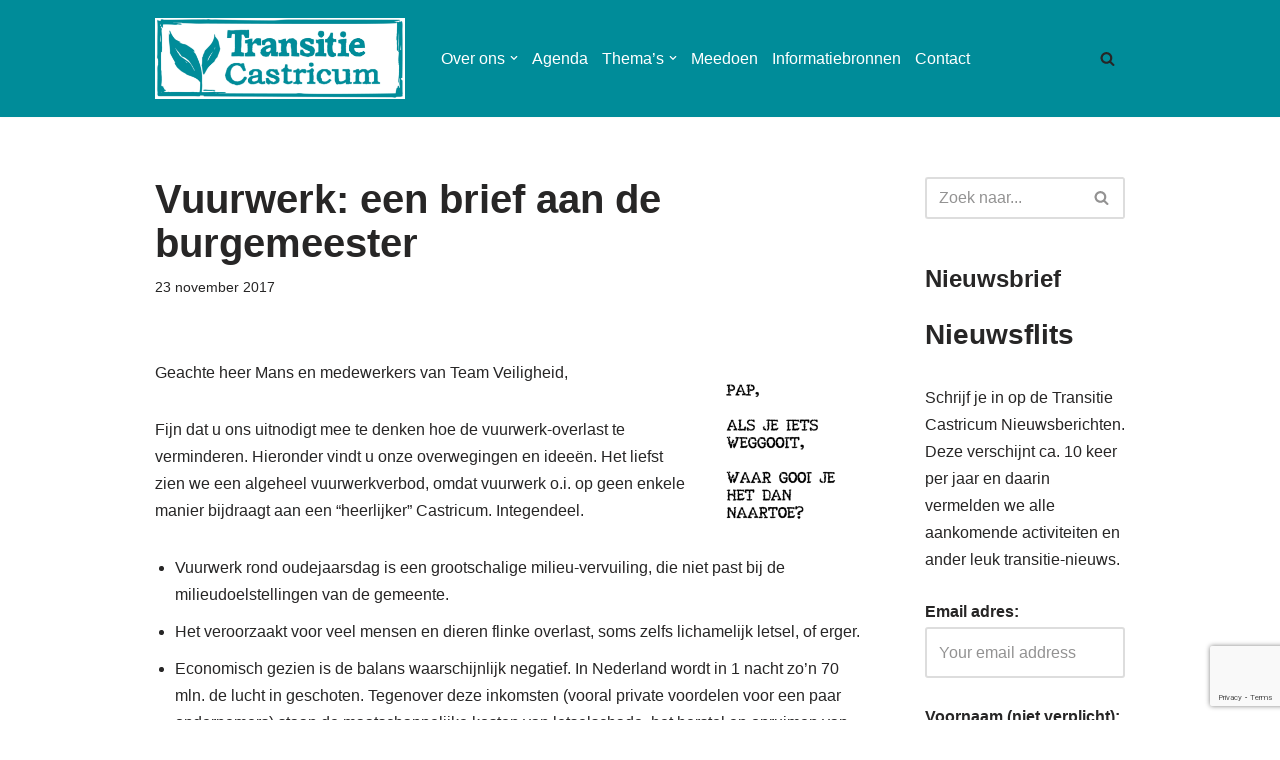

--- FILE ---
content_type: text/html; charset=utf-8
request_url: https://www.google.com/recaptcha/api2/anchor?ar=1&k=6Ld_MKYZAAAAAEkbZyQn7z6_8lC3-XEG0NYbqIRp&co=aHR0cHM6Ly90cmFuc2l0aWVjYXN0cmljdW0ubmw6NDQz&hl=en&v=PoyoqOPhxBO7pBk68S4YbpHZ&size=invisible&anchor-ms=20000&execute-ms=30000&cb=mpcrwqvyf0le
body_size: 48838
content:
<!DOCTYPE HTML><html dir="ltr" lang="en"><head><meta http-equiv="Content-Type" content="text/html; charset=UTF-8">
<meta http-equiv="X-UA-Compatible" content="IE=edge">
<title>reCAPTCHA</title>
<style type="text/css">
/* cyrillic-ext */
@font-face {
  font-family: 'Roboto';
  font-style: normal;
  font-weight: 400;
  font-stretch: 100%;
  src: url(//fonts.gstatic.com/s/roboto/v48/KFO7CnqEu92Fr1ME7kSn66aGLdTylUAMa3GUBHMdazTgWw.woff2) format('woff2');
  unicode-range: U+0460-052F, U+1C80-1C8A, U+20B4, U+2DE0-2DFF, U+A640-A69F, U+FE2E-FE2F;
}
/* cyrillic */
@font-face {
  font-family: 'Roboto';
  font-style: normal;
  font-weight: 400;
  font-stretch: 100%;
  src: url(//fonts.gstatic.com/s/roboto/v48/KFO7CnqEu92Fr1ME7kSn66aGLdTylUAMa3iUBHMdazTgWw.woff2) format('woff2');
  unicode-range: U+0301, U+0400-045F, U+0490-0491, U+04B0-04B1, U+2116;
}
/* greek-ext */
@font-face {
  font-family: 'Roboto';
  font-style: normal;
  font-weight: 400;
  font-stretch: 100%;
  src: url(//fonts.gstatic.com/s/roboto/v48/KFO7CnqEu92Fr1ME7kSn66aGLdTylUAMa3CUBHMdazTgWw.woff2) format('woff2');
  unicode-range: U+1F00-1FFF;
}
/* greek */
@font-face {
  font-family: 'Roboto';
  font-style: normal;
  font-weight: 400;
  font-stretch: 100%;
  src: url(//fonts.gstatic.com/s/roboto/v48/KFO7CnqEu92Fr1ME7kSn66aGLdTylUAMa3-UBHMdazTgWw.woff2) format('woff2');
  unicode-range: U+0370-0377, U+037A-037F, U+0384-038A, U+038C, U+038E-03A1, U+03A3-03FF;
}
/* math */
@font-face {
  font-family: 'Roboto';
  font-style: normal;
  font-weight: 400;
  font-stretch: 100%;
  src: url(//fonts.gstatic.com/s/roboto/v48/KFO7CnqEu92Fr1ME7kSn66aGLdTylUAMawCUBHMdazTgWw.woff2) format('woff2');
  unicode-range: U+0302-0303, U+0305, U+0307-0308, U+0310, U+0312, U+0315, U+031A, U+0326-0327, U+032C, U+032F-0330, U+0332-0333, U+0338, U+033A, U+0346, U+034D, U+0391-03A1, U+03A3-03A9, U+03B1-03C9, U+03D1, U+03D5-03D6, U+03F0-03F1, U+03F4-03F5, U+2016-2017, U+2034-2038, U+203C, U+2040, U+2043, U+2047, U+2050, U+2057, U+205F, U+2070-2071, U+2074-208E, U+2090-209C, U+20D0-20DC, U+20E1, U+20E5-20EF, U+2100-2112, U+2114-2115, U+2117-2121, U+2123-214F, U+2190, U+2192, U+2194-21AE, U+21B0-21E5, U+21F1-21F2, U+21F4-2211, U+2213-2214, U+2216-22FF, U+2308-230B, U+2310, U+2319, U+231C-2321, U+2336-237A, U+237C, U+2395, U+239B-23B7, U+23D0, U+23DC-23E1, U+2474-2475, U+25AF, U+25B3, U+25B7, U+25BD, U+25C1, U+25CA, U+25CC, U+25FB, U+266D-266F, U+27C0-27FF, U+2900-2AFF, U+2B0E-2B11, U+2B30-2B4C, U+2BFE, U+3030, U+FF5B, U+FF5D, U+1D400-1D7FF, U+1EE00-1EEFF;
}
/* symbols */
@font-face {
  font-family: 'Roboto';
  font-style: normal;
  font-weight: 400;
  font-stretch: 100%;
  src: url(//fonts.gstatic.com/s/roboto/v48/KFO7CnqEu92Fr1ME7kSn66aGLdTylUAMaxKUBHMdazTgWw.woff2) format('woff2');
  unicode-range: U+0001-000C, U+000E-001F, U+007F-009F, U+20DD-20E0, U+20E2-20E4, U+2150-218F, U+2190, U+2192, U+2194-2199, U+21AF, U+21E6-21F0, U+21F3, U+2218-2219, U+2299, U+22C4-22C6, U+2300-243F, U+2440-244A, U+2460-24FF, U+25A0-27BF, U+2800-28FF, U+2921-2922, U+2981, U+29BF, U+29EB, U+2B00-2BFF, U+4DC0-4DFF, U+FFF9-FFFB, U+10140-1018E, U+10190-1019C, U+101A0, U+101D0-101FD, U+102E0-102FB, U+10E60-10E7E, U+1D2C0-1D2D3, U+1D2E0-1D37F, U+1F000-1F0FF, U+1F100-1F1AD, U+1F1E6-1F1FF, U+1F30D-1F30F, U+1F315, U+1F31C, U+1F31E, U+1F320-1F32C, U+1F336, U+1F378, U+1F37D, U+1F382, U+1F393-1F39F, U+1F3A7-1F3A8, U+1F3AC-1F3AF, U+1F3C2, U+1F3C4-1F3C6, U+1F3CA-1F3CE, U+1F3D4-1F3E0, U+1F3ED, U+1F3F1-1F3F3, U+1F3F5-1F3F7, U+1F408, U+1F415, U+1F41F, U+1F426, U+1F43F, U+1F441-1F442, U+1F444, U+1F446-1F449, U+1F44C-1F44E, U+1F453, U+1F46A, U+1F47D, U+1F4A3, U+1F4B0, U+1F4B3, U+1F4B9, U+1F4BB, U+1F4BF, U+1F4C8-1F4CB, U+1F4D6, U+1F4DA, U+1F4DF, U+1F4E3-1F4E6, U+1F4EA-1F4ED, U+1F4F7, U+1F4F9-1F4FB, U+1F4FD-1F4FE, U+1F503, U+1F507-1F50B, U+1F50D, U+1F512-1F513, U+1F53E-1F54A, U+1F54F-1F5FA, U+1F610, U+1F650-1F67F, U+1F687, U+1F68D, U+1F691, U+1F694, U+1F698, U+1F6AD, U+1F6B2, U+1F6B9-1F6BA, U+1F6BC, U+1F6C6-1F6CF, U+1F6D3-1F6D7, U+1F6E0-1F6EA, U+1F6F0-1F6F3, U+1F6F7-1F6FC, U+1F700-1F7FF, U+1F800-1F80B, U+1F810-1F847, U+1F850-1F859, U+1F860-1F887, U+1F890-1F8AD, U+1F8B0-1F8BB, U+1F8C0-1F8C1, U+1F900-1F90B, U+1F93B, U+1F946, U+1F984, U+1F996, U+1F9E9, U+1FA00-1FA6F, U+1FA70-1FA7C, U+1FA80-1FA89, U+1FA8F-1FAC6, U+1FACE-1FADC, U+1FADF-1FAE9, U+1FAF0-1FAF8, U+1FB00-1FBFF;
}
/* vietnamese */
@font-face {
  font-family: 'Roboto';
  font-style: normal;
  font-weight: 400;
  font-stretch: 100%;
  src: url(//fonts.gstatic.com/s/roboto/v48/KFO7CnqEu92Fr1ME7kSn66aGLdTylUAMa3OUBHMdazTgWw.woff2) format('woff2');
  unicode-range: U+0102-0103, U+0110-0111, U+0128-0129, U+0168-0169, U+01A0-01A1, U+01AF-01B0, U+0300-0301, U+0303-0304, U+0308-0309, U+0323, U+0329, U+1EA0-1EF9, U+20AB;
}
/* latin-ext */
@font-face {
  font-family: 'Roboto';
  font-style: normal;
  font-weight: 400;
  font-stretch: 100%;
  src: url(//fonts.gstatic.com/s/roboto/v48/KFO7CnqEu92Fr1ME7kSn66aGLdTylUAMa3KUBHMdazTgWw.woff2) format('woff2');
  unicode-range: U+0100-02BA, U+02BD-02C5, U+02C7-02CC, U+02CE-02D7, U+02DD-02FF, U+0304, U+0308, U+0329, U+1D00-1DBF, U+1E00-1E9F, U+1EF2-1EFF, U+2020, U+20A0-20AB, U+20AD-20C0, U+2113, U+2C60-2C7F, U+A720-A7FF;
}
/* latin */
@font-face {
  font-family: 'Roboto';
  font-style: normal;
  font-weight: 400;
  font-stretch: 100%;
  src: url(//fonts.gstatic.com/s/roboto/v48/KFO7CnqEu92Fr1ME7kSn66aGLdTylUAMa3yUBHMdazQ.woff2) format('woff2');
  unicode-range: U+0000-00FF, U+0131, U+0152-0153, U+02BB-02BC, U+02C6, U+02DA, U+02DC, U+0304, U+0308, U+0329, U+2000-206F, U+20AC, U+2122, U+2191, U+2193, U+2212, U+2215, U+FEFF, U+FFFD;
}
/* cyrillic-ext */
@font-face {
  font-family: 'Roboto';
  font-style: normal;
  font-weight: 500;
  font-stretch: 100%;
  src: url(//fonts.gstatic.com/s/roboto/v48/KFO7CnqEu92Fr1ME7kSn66aGLdTylUAMa3GUBHMdazTgWw.woff2) format('woff2');
  unicode-range: U+0460-052F, U+1C80-1C8A, U+20B4, U+2DE0-2DFF, U+A640-A69F, U+FE2E-FE2F;
}
/* cyrillic */
@font-face {
  font-family: 'Roboto';
  font-style: normal;
  font-weight: 500;
  font-stretch: 100%;
  src: url(//fonts.gstatic.com/s/roboto/v48/KFO7CnqEu92Fr1ME7kSn66aGLdTylUAMa3iUBHMdazTgWw.woff2) format('woff2');
  unicode-range: U+0301, U+0400-045F, U+0490-0491, U+04B0-04B1, U+2116;
}
/* greek-ext */
@font-face {
  font-family: 'Roboto';
  font-style: normal;
  font-weight: 500;
  font-stretch: 100%;
  src: url(//fonts.gstatic.com/s/roboto/v48/KFO7CnqEu92Fr1ME7kSn66aGLdTylUAMa3CUBHMdazTgWw.woff2) format('woff2');
  unicode-range: U+1F00-1FFF;
}
/* greek */
@font-face {
  font-family: 'Roboto';
  font-style: normal;
  font-weight: 500;
  font-stretch: 100%;
  src: url(//fonts.gstatic.com/s/roboto/v48/KFO7CnqEu92Fr1ME7kSn66aGLdTylUAMa3-UBHMdazTgWw.woff2) format('woff2');
  unicode-range: U+0370-0377, U+037A-037F, U+0384-038A, U+038C, U+038E-03A1, U+03A3-03FF;
}
/* math */
@font-face {
  font-family: 'Roboto';
  font-style: normal;
  font-weight: 500;
  font-stretch: 100%;
  src: url(//fonts.gstatic.com/s/roboto/v48/KFO7CnqEu92Fr1ME7kSn66aGLdTylUAMawCUBHMdazTgWw.woff2) format('woff2');
  unicode-range: U+0302-0303, U+0305, U+0307-0308, U+0310, U+0312, U+0315, U+031A, U+0326-0327, U+032C, U+032F-0330, U+0332-0333, U+0338, U+033A, U+0346, U+034D, U+0391-03A1, U+03A3-03A9, U+03B1-03C9, U+03D1, U+03D5-03D6, U+03F0-03F1, U+03F4-03F5, U+2016-2017, U+2034-2038, U+203C, U+2040, U+2043, U+2047, U+2050, U+2057, U+205F, U+2070-2071, U+2074-208E, U+2090-209C, U+20D0-20DC, U+20E1, U+20E5-20EF, U+2100-2112, U+2114-2115, U+2117-2121, U+2123-214F, U+2190, U+2192, U+2194-21AE, U+21B0-21E5, U+21F1-21F2, U+21F4-2211, U+2213-2214, U+2216-22FF, U+2308-230B, U+2310, U+2319, U+231C-2321, U+2336-237A, U+237C, U+2395, U+239B-23B7, U+23D0, U+23DC-23E1, U+2474-2475, U+25AF, U+25B3, U+25B7, U+25BD, U+25C1, U+25CA, U+25CC, U+25FB, U+266D-266F, U+27C0-27FF, U+2900-2AFF, U+2B0E-2B11, U+2B30-2B4C, U+2BFE, U+3030, U+FF5B, U+FF5D, U+1D400-1D7FF, U+1EE00-1EEFF;
}
/* symbols */
@font-face {
  font-family: 'Roboto';
  font-style: normal;
  font-weight: 500;
  font-stretch: 100%;
  src: url(//fonts.gstatic.com/s/roboto/v48/KFO7CnqEu92Fr1ME7kSn66aGLdTylUAMaxKUBHMdazTgWw.woff2) format('woff2');
  unicode-range: U+0001-000C, U+000E-001F, U+007F-009F, U+20DD-20E0, U+20E2-20E4, U+2150-218F, U+2190, U+2192, U+2194-2199, U+21AF, U+21E6-21F0, U+21F3, U+2218-2219, U+2299, U+22C4-22C6, U+2300-243F, U+2440-244A, U+2460-24FF, U+25A0-27BF, U+2800-28FF, U+2921-2922, U+2981, U+29BF, U+29EB, U+2B00-2BFF, U+4DC0-4DFF, U+FFF9-FFFB, U+10140-1018E, U+10190-1019C, U+101A0, U+101D0-101FD, U+102E0-102FB, U+10E60-10E7E, U+1D2C0-1D2D3, U+1D2E0-1D37F, U+1F000-1F0FF, U+1F100-1F1AD, U+1F1E6-1F1FF, U+1F30D-1F30F, U+1F315, U+1F31C, U+1F31E, U+1F320-1F32C, U+1F336, U+1F378, U+1F37D, U+1F382, U+1F393-1F39F, U+1F3A7-1F3A8, U+1F3AC-1F3AF, U+1F3C2, U+1F3C4-1F3C6, U+1F3CA-1F3CE, U+1F3D4-1F3E0, U+1F3ED, U+1F3F1-1F3F3, U+1F3F5-1F3F7, U+1F408, U+1F415, U+1F41F, U+1F426, U+1F43F, U+1F441-1F442, U+1F444, U+1F446-1F449, U+1F44C-1F44E, U+1F453, U+1F46A, U+1F47D, U+1F4A3, U+1F4B0, U+1F4B3, U+1F4B9, U+1F4BB, U+1F4BF, U+1F4C8-1F4CB, U+1F4D6, U+1F4DA, U+1F4DF, U+1F4E3-1F4E6, U+1F4EA-1F4ED, U+1F4F7, U+1F4F9-1F4FB, U+1F4FD-1F4FE, U+1F503, U+1F507-1F50B, U+1F50D, U+1F512-1F513, U+1F53E-1F54A, U+1F54F-1F5FA, U+1F610, U+1F650-1F67F, U+1F687, U+1F68D, U+1F691, U+1F694, U+1F698, U+1F6AD, U+1F6B2, U+1F6B9-1F6BA, U+1F6BC, U+1F6C6-1F6CF, U+1F6D3-1F6D7, U+1F6E0-1F6EA, U+1F6F0-1F6F3, U+1F6F7-1F6FC, U+1F700-1F7FF, U+1F800-1F80B, U+1F810-1F847, U+1F850-1F859, U+1F860-1F887, U+1F890-1F8AD, U+1F8B0-1F8BB, U+1F8C0-1F8C1, U+1F900-1F90B, U+1F93B, U+1F946, U+1F984, U+1F996, U+1F9E9, U+1FA00-1FA6F, U+1FA70-1FA7C, U+1FA80-1FA89, U+1FA8F-1FAC6, U+1FACE-1FADC, U+1FADF-1FAE9, U+1FAF0-1FAF8, U+1FB00-1FBFF;
}
/* vietnamese */
@font-face {
  font-family: 'Roboto';
  font-style: normal;
  font-weight: 500;
  font-stretch: 100%;
  src: url(//fonts.gstatic.com/s/roboto/v48/KFO7CnqEu92Fr1ME7kSn66aGLdTylUAMa3OUBHMdazTgWw.woff2) format('woff2');
  unicode-range: U+0102-0103, U+0110-0111, U+0128-0129, U+0168-0169, U+01A0-01A1, U+01AF-01B0, U+0300-0301, U+0303-0304, U+0308-0309, U+0323, U+0329, U+1EA0-1EF9, U+20AB;
}
/* latin-ext */
@font-face {
  font-family: 'Roboto';
  font-style: normal;
  font-weight: 500;
  font-stretch: 100%;
  src: url(//fonts.gstatic.com/s/roboto/v48/KFO7CnqEu92Fr1ME7kSn66aGLdTylUAMa3KUBHMdazTgWw.woff2) format('woff2');
  unicode-range: U+0100-02BA, U+02BD-02C5, U+02C7-02CC, U+02CE-02D7, U+02DD-02FF, U+0304, U+0308, U+0329, U+1D00-1DBF, U+1E00-1E9F, U+1EF2-1EFF, U+2020, U+20A0-20AB, U+20AD-20C0, U+2113, U+2C60-2C7F, U+A720-A7FF;
}
/* latin */
@font-face {
  font-family: 'Roboto';
  font-style: normal;
  font-weight: 500;
  font-stretch: 100%;
  src: url(//fonts.gstatic.com/s/roboto/v48/KFO7CnqEu92Fr1ME7kSn66aGLdTylUAMa3yUBHMdazQ.woff2) format('woff2');
  unicode-range: U+0000-00FF, U+0131, U+0152-0153, U+02BB-02BC, U+02C6, U+02DA, U+02DC, U+0304, U+0308, U+0329, U+2000-206F, U+20AC, U+2122, U+2191, U+2193, U+2212, U+2215, U+FEFF, U+FFFD;
}
/* cyrillic-ext */
@font-face {
  font-family: 'Roboto';
  font-style: normal;
  font-weight: 900;
  font-stretch: 100%;
  src: url(//fonts.gstatic.com/s/roboto/v48/KFO7CnqEu92Fr1ME7kSn66aGLdTylUAMa3GUBHMdazTgWw.woff2) format('woff2');
  unicode-range: U+0460-052F, U+1C80-1C8A, U+20B4, U+2DE0-2DFF, U+A640-A69F, U+FE2E-FE2F;
}
/* cyrillic */
@font-face {
  font-family: 'Roboto';
  font-style: normal;
  font-weight: 900;
  font-stretch: 100%;
  src: url(//fonts.gstatic.com/s/roboto/v48/KFO7CnqEu92Fr1ME7kSn66aGLdTylUAMa3iUBHMdazTgWw.woff2) format('woff2');
  unicode-range: U+0301, U+0400-045F, U+0490-0491, U+04B0-04B1, U+2116;
}
/* greek-ext */
@font-face {
  font-family: 'Roboto';
  font-style: normal;
  font-weight: 900;
  font-stretch: 100%;
  src: url(//fonts.gstatic.com/s/roboto/v48/KFO7CnqEu92Fr1ME7kSn66aGLdTylUAMa3CUBHMdazTgWw.woff2) format('woff2');
  unicode-range: U+1F00-1FFF;
}
/* greek */
@font-face {
  font-family: 'Roboto';
  font-style: normal;
  font-weight: 900;
  font-stretch: 100%;
  src: url(//fonts.gstatic.com/s/roboto/v48/KFO7CnqEu92Fr1ME7kSn66aGLdTylUAMa3-UBHMdazTgWw.woff2) format('woff2');
  unicode-range: U+0370-0377, U+037A-037F, U+0384-038A, U+038C, U+038E-03A1, U+03A3-03FF;
}
/* math */
@font-face {
  font-family: 'Roboto';
  font-style: normal;
  font-weight: 900;
  font-stretch: 100%;
  src: url(//fonts.gstatic.com/s/roboto/v48/KFO7CnqEu92Fr1ME7kSn66aGLdTylUAMawCUBHMdazTgWw.woff2) format('woff2');
  unicode-range: U+0302-0303, U+0305, U+0307-0308, U+0310, U+0312, U+0315, U+031A, U+0326-0327, U+032C, U+032F-0330, U+0332-0333, U+0338, U+033A, U+0346, U+034D, U+0391-03A1, U+03A3-03A9, U+03B1-03C9, U+03D1, U+03D5-03D6, U+03F0-03F1, U+03F4-03F5, U+2016-2017, U+2034-2038, U+203C, U+2040, U+2043, U+2047, U+2050, U+2057, U+205F, U+2070-2071, U+2074-208E, U+2090-209C, U+20D0-20DC, U+20E1, U+20E5-20EF, U+2100-2112, U+2114-2115, U+2117-2121, U+2123-214F, U+2190, U+2192, U+2194-21AE, U+21B0-21E5, U+21F1-21F2, U+21F4-2211, U+2213-2214, U+2216-22FF, U+2308-230B, U+2310, U+2319, U+231C-2321, U+2336-237A, U+237C, U+2395, U+239B-23B7, U+23D0, U+23DC-23E1, U+2474-2475, U+25AF, U+25B3, U+25B7, U+25BD, U+25C1, U+25CA, U+25CC, U+25FB, U+266D-266F, U+27C0-27FF, U+2900-2AFF, U+2B0E-2B11, U+2B30-2B4C, U+2BFE, U+3030, U+FF5B, U+FF5D, U+1D400-1D7FF, U+1EE00-1EEFF;
}
/* symbols */
@font-face {
  font-family: 'Roboto';
  font-style: normal;
  font-weight: 900;
  font-stretch: 100%;
  src: url(//fonts.gstatic.com/s/roboto/v48/KFO7CnqEu92Fr1ME7kSn66aGLdTylUAMaxKUBHMdazTgWw.woff2) format('woff2');
  unicode-range: U+0001-000C, U+000E-001F, U+007F-009F, U+20DD-20E0, U+20E2-20E4, U+2150-218F, U+2190, U+2192, U+2194-2199, U+21AF, U+21E6-21F0, U+21F3, U+2218-2219, U+2299, U+22C4-22C6, U+2300-243F, U+2440-244A, U+2460-24FF, U+25A0-27BF, U+2800-28FF, U+2921-2922, U+2981, U+29BF, U+29EB, U+2B00-2BFF, U+4DC0-4DFF, U+FFF9-FFFB, U+10140-1018E, U+10190-1019C, U+101A0, U+101D0-101FD, U+102E0-102FB, U+10E60-10E7E, U+1D2C0-1D2D3, U+1D2E0-1D37F, U+1F000-1F0FF, U+1F100-1F1AD, U+1F1E6-1F1FF, U+1F30D-1F30F, U+1F315, U+1F31C, U+1F31E, U+1F320-1F32C, U+1F336, U+1F378, U+1F37D, U+1F382, U+1F393-1F39F, U+1F3A7-1F3A8, U+1F3AC-1F3AF, U+1F3C2, U+1F3C4-1F3C6, U+1F3CA-1F3CE, U+1F3D4-1F3E0, U+1F3ED, U+1F3F1-1F3F3, U+1F3F5-1F3F7, U+1F408, U+1F415, U+1F41F, U+1F426, U+1F43F, U+1F441-1F442, U+1F444, U+1F446-1F449, U+1F44C-1F44E, U+1F453, U+1F46A, U+1F47D, U+1F4A3, U+1F4B0, U+1F4B3, U+1F4B9, U+1F4BB, U+1F4BF, U+1F4C8-1F4CB, U+1F4D6, U+1F4DA, U+1F4DF, U+1F4E3-1F4E6, U+1F4EA-1F4ED, U+1F4F7, U+1F4F9-1F4FB, U+1F4FD-1F4FE, U+1F503, U+1F507-1F50B, U+1F50D, U+1F512-1F513, U+1F53E-1F54A, U+1F54F-1F5FA, U+1F610, U+1F650-1F67F, U+1F687, U+1F68D, U+1F691, U+1F694, U+1F698, U+1F6AD, U+1F6B2, U+1F6B9-1F6BA, U+1F6BC, U+1F6C6-1F6CF, U+1F6D3-1F6D7, U+1F6E0-1F6EA, U+1F6F0-1F6F3, U+1F6F7-1F6FC, U+1F700-1F7FF, U+1F800-1F80B, U+1F810-1F847, U+1F850-1F859, U+1F860-1F887, U+1F890-1F8AD, U+1F8B0-1F8BB, U+1F8C0-1F8C1, U+1F900-1F90B, U+1F93B, U+1F946, U+1F984, U+1F996, U+1F9E9, U+1FA00-1FA6F, U+1FA70-1FA7C, U+1FA80-1FA89, U+1FA8F-1FAC6, U+1FACE-1FADC, U+1FADF-1FAE9, U+1FAF0-1FAF8, U+1FB00-1FBFF;
}
/* vietnamese */
@font-face {
  font-family: 'Roboto';
  font-style: normal;
  font-weight: 900;
  font-stretch: 100%;
  src: url(//fonts.gstatic.com/s/roboto/v48/KFO7CnqEu92Fr1ME7kSn66aGLdTylUAMa3OUBHMdazTgWw.woff2) format('woff2');
  unicode-range: U+0102-0103, U+0110-0111, U+0128-0129, U+0168-0169, U+01A0-01A1, U+01AF-01B0, U+0300-0301, U+0303-0304, U+0308-0309, U+0323, U+0329, U+1EA0-1EF9, U+20AB;
}
/* latin-ext */
@font-face {
  font-family: 'Roboto';
  font-style: normal;
  font-weight: 900;
  font-stretch: 100%;
  src: url(//fonts.gstatic.com/s/roboto/v48/KFO7CnqEu92Fr1ME7kSn66aGLdTylUAMa3KUBHMdazTgWw.woff2) format('woff2');
  unicode-range: U+0100-02BA, U+02BD-02C5, U+02C7-02CC, U+02CE-02D7, U+02DD-02FF, U+0304, U+0308, U+0329, U+1D00-1DBF, U+1E00-1E9F, U+1EF2-1EFF, U+2020, U+20A0-20AB, U+20AD-20C0, U+2113, U+2C60-2C7F, U+A720-A7FF;
}
/* latin */
@font-face {
  font-family: 'Roboto';
  font-style: normal;
  font-weight: 900;
  font-stretch: 100%;
  src: url(//fonts.gstatic.com/s/roboto/v48/KFO7CnqEu92Fr1ME7kSn66aGLdTylUAMa3yUBHMdazQ.woff2) format('woff2');
  unicode-range: U+0000-00FF, U+0131, U+0152-0153, U+02BB-02BC, U+02C6, U+02DA, U+02DC, U+0304, U+0308, U+0329, U+2000-206F, U+20AC, U+2122, U+2191, U+2193, U+2212, U+2215, U+FEFF, U+FFFD;
}

</style>
<link rel="stylesheet" type="text/css" href="https://www.gstatic.com/recaptcha/releases/PoyoqOPhxBO7pBk68S4YbpHZ/styles__ltr.css">
<script nonce="ZzakemR0UDwVG5FySbNM8Q" type="text/javascript">window['__recaptcha_api'] = 'https://www.google.com/recaptcha/api2/';</script>
<script type="text/javascript" src="https://www.gstatic.com/recaptcha/releases/PoyoqOPhxBO7pBk68S4YbpHZ/recaptcha__en.js" nonce="ZzakemR0UDwVG5FySbNM8Q">
      
    </script></head>
<body><div id="rc-anchor-alert" class="rc-anchor-alert"></div>
<input type="hidden" id="recaptcha-token" value="[base64]">
<script type="text/javascript" nonce="ZzakemR0UDwVG5FySbNM8Q">
      recaptcha.anchor.Main.init("[\x22ainput\x22,[\x22bgdata\x22,\x22\x22,\[base64]/[base64]/[base64]/[base64]/[base64]/[base64]/KGcoTywyNTMsTy5PKSxVRyhPLEMpKTpnKE8sMjUzLEMpLE8pKSxsKSksTykpfSxieT1mdW5jdGlvbihDLE8sdSxsKXtmb3IobD0odT1SKEMpLDApO08+MDtPLS0pbD1sPDw4fFooQyk7ZyhDLHUsbCl9LFVHPWZ1bmN0aW9uKEMsTyl7Qy5pLmxlbmd0aD4xMDQ/[base64]/[base64]/[base64]/[base64]/[base64]/[base64]/[base64]\\u003d\x22,\[base64]\\u003d\\u003d\x22,\x22P8KyeV7Ch0IYRcK1w4TDqUlqMHgBw5TChA12wrQ8wpjCkWTDsEVrHsKASlbCscKrwqk/QDHDpjfCiQpUwrHDjcKuacOHw6RTw7rCisKVI2ogPcONw7bCusKDVcOLZwvDl1U1ZcK6w5/Cnhp7w64iwogQR0PDqcOyRB3DgnRiecOpw6geZkLCj0nDiMKaw6PDlh3CicKsw5pGwqrDvBZhIlgJNWdUw4Mzw5jChADCmzXDp1Bow7lyNmIwKwbDlcOTHMOsw64oHxhaQi/[base64]/[base64]/DpsODw6JdZMKOwrnDuRobwovDg8OscMKqwqQEXMOLZ8KdK8OqYcOrw7rDqF7DkcKyKsKXaSHCqg/[base64]/DmMKawr7CncK3HiorwqBgVF7DvlDCj1zCkjDDvEDDq8OQfjQVw7bCp1jDhlIIeRPCn8OpL8O9wq/[base64]/CqsK+clTCpMKoN3Zxw77DtsOxwqXDicOrI30uYsKrw4B8EFFQwpctPsKlJcOvw4N7PsKiPSkRbMOPDMK8w6PCksO2w68MNcK1CBnCssOLEwLDs8KwwoDClEvCicOSCmZ/[base64]/[base64]/CocOVw7/Ck8OlwrzCpcKLf3LCiwN4ecKGG1VZYMOQIcOtwqnDqsO0cSfCqWrDkSzCgxJFwqV3w44RAcOMwrjDoU5XO1F8w7hxHC5AwpHCph9nw616w4R0wrhHWcOAZy9rwpbDrXTCjMOawq/CsMOcwo1PfXDCqUAcw57CuMOzwqIswoofwpPDv2TDmmvDncO6XcKEwrUTZh4oesOpOsKVbzxwX31eXMO1FcOvS8OIw5tFEApwwpjCmsK7UMOXFMOUwpHCrMOgw73CklHDs08BacOZY8KvIcOkC8OXHMObwoU2wqV3wprDksO3by1CZcK8w5/ClG/Dm358O8KRLTcNLm/DgXxdM0HDlzzDjMOsw4/[base64]/UMKQE8O2FsO+bBDCi8OfOMO/w5EAFQgGwpvCvEXDkB7DrcOlMQDDmEMCwrBdG8KXwp4Zw6JuW8KFCcOlFTIRHx0iw6kQw7zDujXDrHcDw63CsMObTSocbsORwpHCo3t/w6k3cMOQw5fCsMKowqDCmm/[base64]/CmS0Rw78/[base64]/w7NkN3k0w6AaIcKywrRjw5ltMcKECW3Dp8KVw6jDnsKVwr3Dvgpyw6wJE8OHw4vDhQXDqMO9E8OTw41lw4s6w6QGwokCGUDDkxUcw5cJMsOfw64kYcKDZsOpaBN0w7PDsUjCswjChxLDtU/[base64]/w6XDgQ8QBg/Di8KBw58Lw4XDnQpuW8Oqw6DCqzvCt0ZCwojCgMORwoXDrsKxw6M6fMOlYH8UU8KbelNMajx9w4zCtnhIwoZywq9Fw6TDrh9pwrvCojs2wp8swqRxRxHDgsKswrsww5pTPjoaw6FlwrHCoMKmOghmWXHDqXjCscKOwrTDp30Ow5g8w6LDtCvDsMKsw4/[base64]/Cok3DtV7DtcKMwoUFw5fCgsOPwoFuezpjGMO8UmsswpHCpi1XQyNTfsOyV8OuwpnDkBYTwqbCqQpKw4TChcOLwpkDw7fChm7Cji3ChsKDdsOXMsOJw7cNwoRZwpPCkMOnXVZcdx7CicOfw7xyw43DsQRow5pRdMK6woLDnMOMOMKxwrHCicKDw6AXwodkEQtnwrYaIC/CjlPDk8O1J1LClWvCtx1FFsO0wq3DuEMWwo/CicKbGF9pw4nCtMOAesK7MgLDkkfCvCoQwoV5fi/CncOJwpcWOH7DgQbDosOIPkDDi8KcJB40LcKrNRJMw6zDmcOHb11Vw6t9H3kPw6cBNRDDssKXwr5IGcOOw5jCg8O0OA/CksOMw7fDqTPDkMKiw4Edw7c6IXzCuMKsPMOYcR/Cg8KzSE7CusOzw4d3eT4Yw409UWctbMKgwotnwoPDt8OuwqN6axHCqk8lwqJyw7oGwpIHw40xw6vDvcOuw4IiZsKLUQ7DgsK5woZIwqzDmWzDrsOJw5UJGWBvw43Du8K3woBNTmANw7/DlHjDo8O4aMK6wrnCplFGw5RFw7I4w7jCusKsw6YBNFTDiG/DpQnCvsOTCcOHwqdNw5DCusOoeR7Co1vDnk/Cg03ClMOccMOZU8Kuc1vDgsKiw5DChMOSSMKXw7vDoMOsdMKTBMKlOMOMw4JuV8OBAcK5w7XCtsKdwrYawrFYw6Ukw54Aw67DqMOfw5PClcK4aw8LMC9ib3x0wqogw4HDpMOuw5PCqk7CscOVRis9w5RpPU90w40KFVPDkjfDsnwQwqlSw40mwqFSw74fwp/DsQhBcMOuw57DkCB4wqPCvFbDkMK1WcKyw5HCncK1wpTCjcO1w7PDp0vDiVIkw5jCoWFOKsO2w4ckwqjCoy3CuMK3Q8KBwqvDicOLB8Kvwol1Lj3DmsOFSwxZJ0BkERRjMlzDlMO4e2wLw41QwqhaHAM4wr/DvMOrFFJ+b8KlP2h7ZSEzdcOPeMO2LMOVHcO/wqpYw7phwqROwq45w6kRZDw/M0FUwoAFYiTDvsK7w6tCwqXCtFLDpjnDkcKaw4rCgi7Dj8OETcK0w4sCwprCtn0aDCsyK8KiaV0DGMOJWsKKaRrCjgzDgMK3I0p2wowcw5FnwqfCgcOuXHgJY8K/w6zCvRLDuyfCi8Kjw4TClUZzcSoUwpNRwqTCk0bDiGzCrypyw7HCrULDig3CgQ7DpMOmw6guw6BYL2vDicKyw4g3w7k6DsKFw4nDi8OIw6/CngZUwoPClMKKLMO+wpzDl8Kew5Rcw4nClcKYwrcSwpPCmcOSw5FewpnCv0A5worCssOSw6JBw7NRw70wI8O2YzXDkHTDj8KywoYbwoXDs8OcfnjCl8KawpzCuVZoHcK+w7F+wp7CpMKILsK2SDPCv3HCuirDsjwVQMKbJhLCkMKcw5Iyw4c/M8K4woTChGrDqcOtJBjCtzxhVcKhVcK1ZUfCjTnDr3XDimAzIMOIwp7CsAx0NT9VDxM6AUppw412BSjDh17Dm8K4w7TDnkA/d1DDjRQ4Bl/ClMOrw7QFcMKNW1BPwrhFXnR4w5/Cj8OGwr/[base64]/w5TCisOcwrrDnsKgw7DCnk/Dq8KBw5Rhw7Vhw4MqHsOWVcKqwqZAMsKfw5fCosO2wq07XgcTWF7Du1fCmE7Djm/CvmgMQcKocsOJIMOaO3AJwo4tew7CqSHDgMOYMsK1wqvCtX5Dw6RtfcOrRMKDw4dYD8OeQ8OoMwprw6pkVCBdcsOWw5zDgAvCtCpWw6/DvcKXZMOGw5LDnS/CoMKRRcO2DB0yE8KRWTlSwq0zwqckw4p5w5wcw5tGRsOhwr4jw5jDgcORw7gAwoHDoSgkQMKmbcOhHMKPw7zDmXwAaMKsF8KsVmrCknHDu3/Dr1pIQUPCtD8Xwo7Di3XChlkzeMKbw6LDn8OEw7fCojNpIMO+FxA5wrVdwrPDtzLCrcKyw7Upw5/DhcOFRMO8McKAb8K0VMOMw4gWQcOvP0URfMKQwrjCiMORwrvDv8Kmw7zCh8OQEVRoJETCgMOxGWYTdB4fbTdZw4/CmsKIGBPChMOBN3LCgXRNw5cww4zCt8Knw597BcKlwp82QTzCtcOVw41TBTjDgz5dwqzCncO/[base64]/[base64]/w7zCkQBIw5lffcO0w7dSGcKuEQlow7UHRMOxOz48w5cfw4tGwqtjTT16EhvCucOqXwzDlhAsw73DqMKUw6HDqVjDi2fCmMKJw5Anw4HDm0NBKsOaw5otw7bClBjDkDXDhMOCw5DCmhnCssOswprCp0XClcOgwr3CtsKgwr/DuXsUX8OYw64Xw7/CtsOoVGzCssOhfVLDniHDlTkswpTCtUPDl3zCrsONFmHCo8OEw5dMdsOPDCJuYjnDtEhrwrpZTkTDoULDjsK1wr8TwrAdw7dJPMKAwrx7HcO6wqkOb2VEw7LDqMK6P8KJamAgwrlvScKMwpFeJDBIwoHDnMOww7prTU/CqMOwNcO5wqPCu8Khw7vCjz/[base64]/DqMOjw5MgTsK5wrXDvkkuMVXCr13DrsK0w5TDlBwbw6PCssOKHsO9c3Uqw4XDk2g/wosxVcOMwrzChkvCi8Kow4J5JsOUw6vCoiTDmHHDjsKGcXdFwplJaG9oSsODw682FX3Ch8OQwrVlw4jDu8KJaU0fwo48wqfDl8KMLS5GSsOUJ188w75OwpXDo08+DcKKw64QPGFFWnBMJRsdw6Uge8O/GsOceALCg8O8XXTDo3zCrcKZZMOTdFgKaMO6w4FIf8ODVgPDmsO7MsKsw7VrwpYtKnjCqcOcYsO4YWbCosOlw7cew4sWw6/CiMOvwrdWd1s6aMKnw6ddG8O9woUbwqZKwo9BDcO2XXfCosKPPMK1dsOXFj3Cl8OFwqPCusOmHwtww4TDtXw1XRDDmFHDvnJbw67CpynCiVUpf2bCtUxOwpvCnMO2w5/DrmgOw6rDrsOAw7jClCU3FcK0wrxtwr1fMsKFAy7CscOpEcOlD0DCuMKKwppMwqElO8ODwo/[base64]/E8Ozw412NMOiwrfCvnDDthTDmCDCth9twptgRGVew5rCqcKLRhTDg8OUw4jCuDNrw4guwpTDnVTCmMOTKcK1woHCgMKHw7zCtCbCgsODw6MyKnbDq8OcwpXCiQgMwo1vY0DDtDtzN8Osw4zCkwBsw4ZxeknDk8O6Lj5QdVI+w7/[base64]/wo9Bw61uwpReO8KwL2bDk8OQwo/DusOtFMKNw47DoUQibcOma1PDhVROYsKtLsOMw4NcQ1JVwpY2woXCs8OJQH3Dl8KtNsOmBMOVw5nCg3BQWcKpwqxaEX3CoRjCozTCr8KYwoRaH3/ChsK4wpTDljxSOMO+w7fDk8KXZGLDiMOTwpIjAitdw6sMw7LCmMO3G8Oww77Cp8Ktw5M0w7powoEuw6/[base64]/Cl8O2KMKCZcKOdcODw6ccwr7CscOtLcOLwodJHMOPKirDiTkYwpTCs8ORw4ESw6nCucOiwp8MesKoS8K7P8KYe8OJKTPDvihnw6QXwo7Clygkw6/DqsO6wrPDtRE/[base64]/[base64]/[base64]/w57DpMOCwpvCqGp9w6vCs8Ogwrd+woTCnwBIw6TCu8Kyw4oOw4hMA8KQQMKUw6fDlx1fSz8kwovDmMK0w4TCq3HCpwrDigDCrybCjTDDhgpbwoI8BTTClcKtwp/CkcKowog/BzvCkMKKw5fDnkZMeMOWw4PCpzhvwr11HwgtwoUvH2jDgmYWw7UVcAtWwqvCoHAvwp1+FcK1VRrDnnzCh8Oww7TDlsKYbcKKwpQ/wrfCvsKUwrdjKMOxwrzDmMKcG8KofSzDkMOUITfDmVFRIsKNwp3CkMOFSMKSNsKHwpHCgx7DlxrDsALCpSvCtcOiGCUmw7Bqw57DgsK9FHHDql3CiCQvw6zCgsKQKMKRwqQbw7tNwrrCm8OKZMOLCUPCocKnw5DDnCTCn0fDn8KXw7l/K8O5TVM/SsKZNMKDU8K6ME8CPcK3wpwIJHjCk8KefsOkw58NwowRbSlQw65Yw5DDv8KtacKHwrg3w6rDocKJwqXDjwIKfsK0wqfDk3rDq8Oiw7k+wqtywrzCk8O4w6/ClxU5w546w4oOwpjDvSPCgnRqfyYGOcKawosxbcOYw6/Dqk/[base64]/Di8KXw7bDlCVTw67CuCdEOcOZwpHDszPCnn9cw4/Ci0Ymwq/[base64]/DisK6fMKvABfDviUNQsOzwoPDuMOQw5RMccKdFMOgwqzCu8OLX2gGw67Ciw7Cg8OZDMOJw5bClAjCsmxXa8K5Oxp9BcOUw4dlw7I3wozCk8OMbQomwrfDmy/DmMKHLSF0w7jDrWDChcOAwpTDjXDCvwgjIEfDvDoRJ8OswrrCgQzCtMOBRQXDrhsXJFMCDMKuX0bCi8OYwpROwqwiw6UWLsKmwr3CrcOEw7XDqV7CqHg9I8OkO8ODC07CisOXfhcqasOrXmJIFiPDiMOUwpTDgnnDjMOWw4EAw5wEwpAFwpN/YE/[base64]/Do8Opw4k9XwDDs2cRJj4oCMOeSAzCjcKzw7g8XjxfbTzCvcKlHsOXQcKGwpbDpcKjXBHCgTPDvjF+w4XDssOwRTzCsQQOTWTDvQg8w4sdEcOmHx3Dh0bDjMK0f0wMPlfCvz0Iw4g/el4gwo15w6k4Y07DvMO4wrXCjFsjd8KQNsK7UcOPVkESNcKqMcKKwpwxw4PCrh1nNgvCkQs7KsKFAH1nKR0fBWcvBBXDqG/DpELDrCg/w6IEw4J9YMKqLk5uMcO1w4zDlsObw53Cjid9w6gVUcOtSMODUg/Cg1ZRw6tTLW/DrgXCnMO2w57CjVptSTfDnDNFT8O/wrQdEzNicU1mSH9nA3bCm3DClMO2DmrDpSTDujfCoijDgxfDuxrCr2rDnMO0AcKUF1PDkcOlQ0xTPyVaPh/CsHg/ZSZ5T8Kiw7jDj8OOVsOOTcOoGsKLZnIrbHI/w6zCqMO3b1pBwo/DpXXCk8K9w4TDjEDDo3E5w69vwowJEcOzwrDDtX4OwrDDvnfDgcKwbMK2wqkRCsKoRCA9OsKmwqBMwq/DnB3DtsOWw5/Ci8K7w7ACw6HCtFbDsMO+GcK7w5HDicO0w4rCq2HChHhhf2nCvy9sw4YVw77Cgx3Dj8K/w7LDgBMDE8Krw47DlsOuIsKhwrgUwo7DisOlw4jDpsOiw7fDrsOsPDY1Zxs4wrVBDcOmCMK2UAp6fCZNw5DDvcO9wrtVwpzDnR00wrMzwo3Cvy/CiCAmwq3CmRTCpsKIQjcbWyDCvMKucsO0w7dmLcKkw7PCmi/[base64]/[base64]/[base64]/w51EwpsGa8KpwpI0JzLDtTYfw59Nw7EbCXkdwr7ClsOHe3XCnR/CiMK0eMKXE8KDEzJFVcO8w67CsMKpwo9zQsKQw6t8UjceTAXDvsKjwpNPwoEeM8K2w5Q7CHpqIwvDgSZtwqjCsMK/w4DCiUVGw74yQE7CmcKNB2Nww7HCgsORSg5jG07DlcO2w7wGw6rDrsK5JEMUwphcDcO2VsK/[base64]/MsKMw7TCncO1w4bDhyctBUbCisKJw6HDl14Nw5DDq8Oxw4oBwp3DnsKHwrvChcKSQxEgwpzClU/DiHU9wqXDmMKowokrDsK4w4hXOMOewqwCK8Obwr7Ct8K1QMO5GsKNw4bCglzDksKkw7UyOsOSNcKxT8OYw5zCi8OoPcOVRQnDpgQCw79iw7zDpcOgFsOdEMKnFsKNEn0kHxTCkTrCoMKGCxZLw65rw7vDsVFVGSfCnDh8XsOrN8O1w7rDhMOXwq/Ch1fClnjDlwwsw6HDs3TCi8OQwojCgVjDtcK1w4RAw7VSwr4lw5Q7aiPDrTLCpiUlw6XDmCtUXsKfwpkYwo06O8Oew4PDj8O7DsKZw6vDixPCt2fChQLDrsKuMhojwqFCGXwOwqfDv3UaA1vCncKDCcK4O0jDj8O7SMOzYsK/TFXDnCDCrMOkRA8pfcOwN8KRwq3CrDvDvmo9wpnDi8OcXcOsw5PChwfDjMODw77Di8KRIMO1wpjDuBpPw4o2LMKqwpfCnXh1QVbDjRxRw5/ChcKgWsONw7nDncKcMMK1w79XfMOWb8O+EcKsD3AYwrt/w7VGwq9UwpXDvlVRwqttVz3Ct3Q2w53DksOoR18UX1QqURLDqMKjw67DtAMrwrQUD0lAPiYhwpEFBQEwYExWAlXCt2pww5rDqizCgsOrw5LCoiFcIVFkwrfDh3/CvMO+w6lew6dIw7vDkcOUwqwhSV7ClsK6wooFw4BpwqfDrsKTw4fDhDNodSRVw71YF2saWjTDhcOqwrtrFFRLfVAEwp/Cl1LDh0bDnXTCjDHDrMKramgJwo/[base64]/CnyzDggjDu8OFLR/CosOSw4jDvHPCpsOSwoPDvTNqw5nCmMOUFDVBwqIQw4sPGRHDllZ3LMKBwrBUwpHDvB1kwoJAQcOjZcKHwpvCkcK1wpDCuEUiwoN1wpvChsKpw4DDt0/CgMOuPMO3w7/CuhZOeFVnFVTDlcKzwr02w4Z4wooTCsKvGsKvwrDDhgPCrzwsw5MIHVvDncOXwqNocBkrAcKmw4glccOSFEd4w78ewrBGBCDCn8Oqw4LCtcOEBjNewrrDocKPwo3DrSbDlG/CpVPCpcOIwp5Gw5FnwrLDnS3DnSsfwpN0c2rDp8OoYRrDh8O2KTPCssOac8KZVxHDlcK9w7zCh2c+I8Ohw6jDvwEywoRUwqfDlxQaw4QpbQddW8Ocwrlcw7M7w7EXLVdSw582w55seWcUD8O2w67DlExrw6ticzg8YnPDosKHw4pIfMKAdcOfAMKCPMK0woPCoQwBw6/[base64]/w5/[base64]/fMKvwoFELcO1wr/[base64]/[base64]/E8K8ccKvwo9mP8K0NRzCsMK5VmDChcOCw7LDgMKHOMO7w7PDlXbDh8KZeMKyw6ZxH3LChsOIKsK7w7V9wo1EwrYsKMKIeVdawqxow5MmGMKQw5DDr1NZT8OoQHUawoXDpMKZw4Y1w65kw6oRwqrCtsKRccO4AsOOwqBdwo/Ct1LDgcO0EWBIbsOvI8K/VA0OVmTCicOLXMKhw70SOsKewodNwphcwrtDTsKjwp/CkMKnwoAMOsKUQsOyMRvDg8Onwq/[base64]/w61+w7/DrWZ4wq3DrWHCmcKiw7LCgMOqwrTCrMKuUMOmIsKvR8Oiw7hcwpZxw6R/[base64]/CrWUswpl1woo6wpsSw6llNMOnw73DlycwPsK0GETDkcKKLCzCqF87JFLDi3DDvnzDqsOFwoRlwqtOEhLDlD8awoLCoMKEwqVFasK2JzrDvj/DjMOvw7s2SsOjw5phVsKzwqDCnMK+w4PDv8Ouwohewo51UsOdwoBSwrXCggUbBsOpw53DiCt0wpXDmsOdBFEZw4J+wpnDosK3wrsdfMKPwo4Rw7nCssOqAMODEcOhw7E7ODTCncOnw49gKz/DkUvCjHojw4TDsRUBwqXChMKwF8K9DRUnwqjDmcK9CU/[base64]/Ds8OXGSInXMKNw4B2KXHDoUjDkMKlwoE5wpvCmnbDs8KNw7ABYwsvwr8aw6rCo8KZWMKswobCtsKvw6o5w5nCjMODwrAvJ8Onwpwqw4nCrylNFkM2wonDnHQFw4rCicO9DMOLwpNIJMOMaMOGwrQAwrnDkMOOwofDpzrDkS/DgyvDng/CtMKVcXXCrMO3w4dxOFrDuBDDnn/Clj3CkBgnwrrDpcKaLARFwqoewovCksKQwpE6JcKbfcK/w5cwwqFwBcKSw43CkMKuw6Zic8OtXTrCkjHDkcK2a1XCtBBnBcOZwq8pw5XCosKvNinCqgEUPMOMAsKqCEEew6IwWsO4IsOKDcO1wrp3wrwqZcKKw7ofC1Eqwo50T8KxwoFJw6d1w5HCq0JxOsOEwpgzwpYfw6fCocOwwozChcO/[base64]/[base64]/PhvCtcKLY1pOEkNAwq8lwqzCjCPCgEI/wqluFcOtbMOSwrF3FcOCIG84wq/CuMKlK8OiwofDmz4HAcKDwrHCt8O4X3XDncOScsKDw77DksOqe8OcdsOsw5nCjlUGwpEYwpXDhXBnYMK0YRNHw4HCnCzCocOSW8OVRMOhw5/CrsOoScKtwoDDr8Oqwo9UIkwTwqHCpcK7w7F6b8ObcMKhwpBYeMKuwrhVw73CmsO9fcORwqnDrcK9CCHDmw/DpsK+w6XCs8K0NHB0NsOKcsO9wq0qwqYVJ2Q8IBp8wqjCiX/Ct8KJew/Dr3/CnlEUbFfDuxY3LsKwRcOBNE3CtVfDvsKdw6FVwpkXQDjCgsKow6w/HWHCqibCrmg9EMKgw4bDlzJmw7/CmsOKFQM/w7/CkcKmUHHDujFXw51+KMKKcsOEwpHDnkHCqcO3w7vCosK/wrJ0UcOOwpXDqkk1w4TDrcO4WyfCuzgZAmbCuATDrMOOw5tiLR7DqirDscOOwrg3w53DmULDpn9ewr/DuH3CqMKIQnQeNFPDhxHDn8OwwpTCrcKTSSvCmGvDh8K7bsOkw7rDgUJcw49OI8OXbSFKXcOYwowuwo/[base64]/CssObAcOHTXkMQXDDqsO0IhtnPVgTFMKVZnHDusK9esKvOsOywr7CpsO8KGPCjngxw6nDhsO+w6vChsOGdlDCqgDDkcOYw4MmYBjCgcOvw7XCgMKqU8Knw7MaOWfCinxWUzXDgMONEhrDuVvDkgQEwopwWwnCi1UvwoXCqiwow67CsMKiw5/[base64]/[base64]/[base64]/DscOJwojClT4FcMONa8Kpw4QxfsOYw5PCqBMXw6rDh8OFGRvDjk/CssKdwpvCjTDDsk5/dcKYbH3DizrDrcKJw5AUPsObdgsVGsKVw4PCtXHDocKmJsKHw4vDo8KJw5gFchDDs0nDszNCw6ZhwpXClMKmwrnCmsK3w4rDjBdyXsKWZkxuSGvDp1IKwrDDl2zClmLCq8O/wqhsw6hCFMK3e8OiaMO4w6xrZCnDi8Ouw6kPRMOZexHDqcKuwqzDoMK1UU/CtWcZUMKqw4/CoXHCmSLCij3CpMKgNcOAw5clFcKFV1MBa8OEwqjDr8KWwos1XVXDh8Kxw7vCh2fCkhbDhkRnG8OmZcKFwpbCvMOyw4PDvSnDlcOAXMKGShjDmcKKwpoKY0jCjzbDkMK/WE9ew4Zbw4RHw61LwrPCs8O0UsK0wrHDuMOKCBovwr95w48LXMKJD19Lw41lw6LChsKTZgZbcsO+wqvCuMKawp3ChDx+H8OyC8KZAjgzVWnCqEsDw5vDh8OawpXCu8Kew6LDtcK1wrk1wr/CvQwxw7gHIRlNT8KMw4XDhQfCjQjCtSlqw6/Cl8OxAEXCri9cS0zCu1PDo2Y4wqtWwoTDncK7w4vDnHnDusK6wq/[base64]/[base64]/CgTbCvUl+HGPDvDPDigbCpMKmH8KMeBEEDV3Dh8ONP2zCtcOrw6/Ci8KjGAo7wqbClBXDgMKlw65Lw7EYK8K5F8KUbsKYPwjCmGHCvcOrHGJ8w7Qzwo8uwprCoHtie1UfOMOxw7NtOC/CvcKRWsK9O8Kew5FEw53DtS3CnxjDkSXDncOXKcKtL09PJB9VfcOGNsO9OsO9PFocw4/CrHrDoMOrX8KtwrnCgcOtw6Qmd8O/wprChyHDt8K8woHCvVZtwp1dwqvChcKZw4jDiVDDiRx7wq3Dp8KdwoFewovDi25NwoDCqykZJ8OuNcOww7Bew7B0w7rDrMOaOCkHw6lpw5/[base64]/DhwvDkWbCnMO9TnYVdMK2wrZ1Kw/[base64]/w5TCu8OnLsOmw4/CkjbCt1vClWwXYcKhViszw5XCnydxTsO/wrPCvXzDsH8VwqxywoY6B0nDtk3DplXDqxbDll/[base64]/wpLDnMKpAl3Dkjl1wqUew5Jvwqg9wrsSQsOSBBhHXQ7CuMKEwrRcw5h2VMOPw7FZwqXDqlfCvMOwUsOew6bDh8KWGMKnwpbCnMOjXcOUYMK5w5bDh8OZwqQ9w5wfwrzDuGgxwrLCqCLDlcKFwrp+w57CgMOOc3HCh8OuFQbDtnXCpcOWJx3Ck8Oxw7/DsVQqwpRww6ZUHMKVEUl3Sitew5FHwrjDqiMpV8KLPMKrbsKkw73Cn8KKWTzCnMOcT8KWIcKvwocLw61QwojClsO4wqwNwpzDi8ONwrw1w4DCsHnCpC5dwoISwoEEw7LClzoHdsK/w67DpcOIc1YSWMKww453w43CsXs6w6TDqcOuwqTCkcKUwoDCucKuCMKOwop+wrI4wohPw6rCuRYQw4PCrR7Cr0nDvhtkNcOSwo9jwoANAcOKw5bDuMKBSQrCoz41YgLCs8KEBsK6wpbCiT3CiGMxfMKgw6k/[base64]/[base64]/[base64]/woHCuRQawqAVQm3Ch8OXwpzDsRDCoSHDrysGw4rDtsKIw5kjw548ZFfCp8Ohwq7Dl8OATcKbIsOxwogSw54uK1nDrsOYwo3DkihOfnDCkMOGeMKCw4F/w7jCj19cDsO8BsKSeWXCjGIzC23DilbDuMOxwrkBcMK/eMKAw4YgN8KDIMO/w4/CmGHCg8OZw7IsJsONRSt0CsOWw6XCpcOLwo3CnEF4wr95wo/Cr1gfKhBfw4/CkAzDolNXRCAFcD1jw7jClzo5FAB2e8Kkw6oMw7vCjMOYacK9wqICFMKOFMOKWEVtw6PDjzvDssOlwrLCkW7DrHPDoD4ZSGAoISAuWcKWwpp4wp9UD2IUw6bCgSJbw6/[base64]/Dmhwsw4XChC/CkkBvwr3DnB/DpUNVw6HDoCQfw5AWw7zDjCbCtH4Xw6vCmG5TCGB1YH/[base64]/[base64]/[base64]/wp9TImbDpsKXwqzDjknCssOGQcKow47CisKvd8K3GsOhUzDDn8KHSHPChcKXOcOzU0jCksOQeMOEw6p1XsKmw7nCrlEvwrY0Pwgcwp/[base64]/CuyjCt2zCr1vCqMKoeBfDv8OiPcKrw6FgZ8KKJ1fClMOQNAUfVcO/IzJ2wpdxcsODInfDhMObw7fCk0I6ScKKRhsgw70Kw7LCisKHJcKmA8Omwrlnw4/Ck8K1w57CpkwHKsKrwqJYw6fCt1cMw5rCiA/CsMKcw50Kwo3DtlTDtydEwoVvRsKqwq3CvHfDucO5woTDncO7wqgxB8Osw5QMO8KNDcKiTMKRw77CqTxdwrJeTE1xDzw3UijDksK/MiTCtsO1YMOaw4rCvwPDisKZWz0AHcOHbzoZTcOpLhvDsgIbHcOkw53Ck8KXF1bCu3nDkcKEwqXCocKHYcOxw7HCpRjDoMO/[base64]/Dl2EjwpvDnWQPbsKRZ8K6fcK6wrxTwqrDpsOZMSDCljLDkzLCiVHDs0XDnFDCug7Cl8K0HcKNGsKVH8KABQnCvld8wp3CkEI5Pn4/LyPDjGfDthjCo8KSRm5Cwr5UwpZCw4LDrsO5Z1sKw5DClsKkwoTDpsK+wp/DtMKkWnDCk2IQJcKxwrfDqUdPwp5Td2fCiiJrwrzCs8K7eS/[base64]/[base64]/CscOTw5HDlcKLwp1SR2pIwojCugfCg8KIf09swobDnsKfw7wdYWAJwr/DpXbCgMONwrYNHcOoSsKuw6PCtm/DocOAwphVwoQ+HMOow4UcS8KPwoXCj8K7w4nCmhzDh8KAwqZ7wrRswqtwesKHw7pqwrTCmDJIARHDrsOiwoUqPDtCwofCuxrDh8K5w7MhwqPDrXHDuVw/YVXCg1/DuWEnOlPDkizCoMKmwobCgsKpw7wJSMOBdMOgw4vDmBDCkE3DmDLDgBjDhifCtcOswqJGwo9owrQqYCbCh8KcwpzDu8K/w7rCv3/Di8KGw7hQCwk0wp8+w7QeSxrCvcOYw7cJw7Z1MDDDicKAfMKxRmIkw6p/Z1LDmsKpwpvDo8OnYnrChBvCiMOcdMKLD8Ozw4vCpsK1LkNkwpPCjcK5KMKfMRvDoHDCv8O+w64hG3LDnCXCjsOrw5rDvWsgSMOvw60Aw6sFwoASIDhyJDYyw5vDriEmJsKnwohBwrxIwrTChMKEw6/DrlEAwo8Xwrglb0BXwppEwoY6wpnDsVM/w4TCtcOow5F7dMOXecOWwo4ywrnChx/CucOKw7zCucKlwppQPMO/w4g+KMO4wq/[base64]/[base64]/DuyBZcgLCqDUraEd/wq/CnMOZL8Olw7kDw7XCiU/CqcORQ0/CiMOVwoPCnB10woptwrzDoTHDrMOWw7U3woYHIDvDozXCvsKIw60+w7rCmcKqwqHCicOYAyY8wpTDqBpuAkPCpcKpV8OeMMKqwrVwbcKgYMK9wrAKEX5HGh1Qwr/DtjvCmVUDAcOdTXLDs8KkD2LCl8KQGsOAw4x/Am/[base64]/CDhBwoPCpsKHU8KZw5BIfUx/w6kswqLDnlQ5wovCmgF0VgXDkQDCqSTDi8KLKcO+wrNodirCpRfDrkXCoDzDu0cWwqVJwrxtw7XCi2TDtmnCsMO2QyvCk13Dm8KdDcK7ACB6CUjDqlctw5LCkcOhw4TDjsOgwrjDjg/Cg2/[base64]/DkhMjEVsNKsKSw5LDnzXDjsKhWWojwolpwoXCmVgAHcKbOyLDvic5w5/CskswGcOUwpvCsRZXVhvCi8KEEhE5ZhrCkHsNwr9rw6RpZH1Ewr0vLsOPLsO9JRJBLH12wpHDj8KnWDXDlSIoFDLCgWE/[base64]/DsXpMT0rDuMO9SARrwqJxwqcBw4DDuz9OI8KUSWcHZF3Cp8KowrPDsWhXwp4RKGAMKiNtw7FDFy4Wwq5Qw5IIW0Edwr3DmsO/w6/CqMKEw5ZgFsOtw7jCnMKFaEfDlkrChcONRMKUe8OKw6PDgMKrXid/SVHDkX4jF8KkWcKQazEFcTYJwo5Zw7jCkcKWcGUpHcK4w7fDtsOuEcKnw4XDoMKzR0/DlHknw5MKIg1qw4ZxwqHDg8KBH8OlVBkGesKRwpcUekFYW2zDvMO/w4wQw4jDnQfDh1Ylc2Ihw5xHwqvCscOPwocsw5TCkBXCs8KlCcOkw7XCicOTXwzDsSfCvsO5woIwbRBEw68uwr16w4DCn2DDlHEpPsOFeCFRwqDCtzLCn8OLNMKnC8OuP8K8w5vCj8KPw79jIgZww4/[base64]/DikHCtsOIwq4/BGw9wpknSndrw59UeMKjH2zDmMOzbmLCgcOJLMKyMDnDoADCrsO9w7/CjMKUUnFew6ZkwrhdCEpaGcOgHsKJwq3CncKnEk7DksORwpwgwpgpwpwP\x22],null,[\x22conf\x22,null,\x226Ld_MKYZAAAAAEkbZyQn7z6_8lC3-XEG0NYbqIRp\x22,0,null,null,null,0,[21,125,63,73,95,87,41,43,42,83,102,105,109,121],[1017145,652],0,null,null,null,null,0,null,0,null,700,1,null,0,\[base64]/76lBhnEnQkZnOKMAhmv8xEZ\x22,0,0,null,null,1,null,0,1,null,null,null,0],\x22https://transitiecastricum.nl:443\x22,null,[3,1,1],null,null,null,1,3600,[\x22https://www.google.com/intl/en/policies/privacy/\x22,\x22https://www.google.com/intl/en/policies/terms/\x22],\x22X4K0kpNIqL69Jc9tfu+4CQ3b/OjkYbKOmx9Qc9fUODM\\u003d\x22,1,0,null,1,1769147351554,0,0,[209,91,105,212,128],null,[150,69,229,159],\x22RC-4RU7U4ehTumc1Q\x22,null,null,null,null,null,\x220dAFcWeA60rxQmk65ns34mTEo-hOfaA8qBNnPa1YzJuSb8Pd2-1f16EuoCZEpYv3zyzv-tOK9H9UOGAK5irFiM7D3-X4ikaNiChA\x22,1769230151709]");
    </script></body></html>